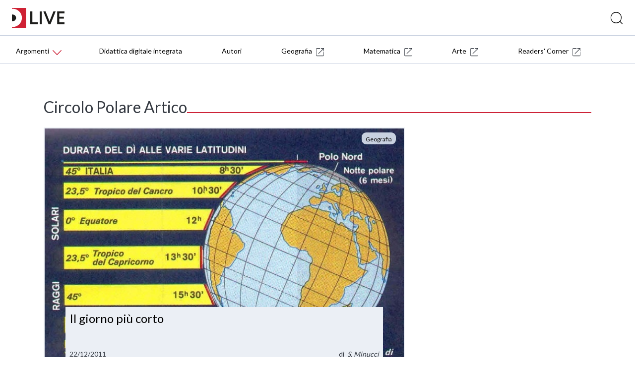

--- FILE ---
content_type: text/css
request_url: https://blog.deascuola.it/fonts/fonts.css
body_size: 360
content:
@font-face {
  font-family: "LarsseitThin";
  src: url("fonts/LarsseitThin.eot");
  src: url("fonts/LarsseitThin.eot") format("embedded-opentype"),
    url("fonts/LarsseitThin.woff2") format("woff2"), url("fonts/LarsseitThin.woff") format("woff"),
    url("fonts/LarsseitThin.ttf") format("truetype"),
    url("fonts/LarsseitThin.svg#LarsseitThin") format("svg");
  font-weight: normal;
  font-style: normal;
}
@font-face {
  font-family: "LarsseitLight";
  src: url("fonts/LarsseitLight.eot");
  src: url("fonts/LarsseitLight.eot") format("embedded-opentype"),
    url("fonts/LarsseitLight.woff2") format("woff2"), url("fonts/LarsseitLight.woff") format("woff"),
    url("fonts/LarsseitLight.ttf") format("truetype"),
    url("fonts/LarsseitLight.svg#LarsseitLight") format("svg");
  font-weight: normal;
  font-style: normal;
}
@font-face {
  font-family: "Larsseit";
  src: url("fonts/Larsseit.eot");
  src: url("fonts/Larsseit.eot") format("embedded-opentype"),
    url("fonts/Larsseit.woff2") format("woff2"), url("fonts/Larsseit.woff") format("woff"),
    url("fonts/Larsseit.ttf") format("truetype"), url("fonts/Larsseit.svg#Larsseit") format("svg");
  font-weight: normal;
  font-style: normal;
}
@font-face {
  font-family: "LarsseitMedium";
  src: url("fonts/LarsseitMedium.eot");
  src: url("fonts/LarsseitMedium.eot") format("embedded-opentype"),
    url("fonts/LarsseitMedium.woff2") format("woff2"),
    url("fonts/LarsseitMedium.woff") format("woff"),
    url("fonts/LarsseitMedium.ttf") format("truetype"),
    url("fonts/LarsseitMedium.svg#LarsseitMedium") format("svg");
  font-weight: normal;
  font-style: normal;
}
@font-face {
  font-family: "LarsseitBold";
  src: url("fonts/LarsseitBold.eot");
  src: url("fonts/LarsseitBold.eot") format("embedded-opentype"),
    url("fonts/LarsseitBold.woff2") format("woff2"), url("fonts/LarsseitBold.woff") format("woff"),
    url("fonts/LarsseitBold.ttf") format("truetype"),
    url("fonts/LarsseitBold.svg#LarsseitBold") format("svg");
  font-weight: normal;
  font-style: normal;
}
@font-face {
  font-family: "LarsseitExtraBold";
  src: url("fonts/LarsseitExtraBold.eot");
  src: url("fonts/LarsseitExtraBold.eot") format("embedded-opentype"),
    url("fonts/LarsseitExtraBold.woff2") format("woff2"),
    url("fonts/LarsseitExtraBold.woff") format("woff"),
    url("fonts/LarsseitExtraBold.ttf") format("truetype"),
    url("fonts/LarsseitExtraBold.svg#LarsseitExtraBold") format("svg");
  font-weight: normal;
  font-style: normal;
}

/* Lato */
@font-face {
  font-family: "LatoThin";
  src: local("Lato"),
    url("fonts/lato/Lato.woff2") format("woff2");
  font-weight: 100;
  font-style: normal;
}
@font-face {
  font-family: "LatoLight";
  src: local("Lato"),
    url("fonts/lato/Lato.woff2") format("woff2");
  font-weight: 300;
  font-style: normal;
}
@font-face {
  font-family: "LatoRegular";
  src: local("Lato"),
    url("fonts/lato/Lato.woff2") format("woff2");
  font-weight: 400;
  font-style: normal;
}
@font-face {
  font-family: "LatoBold";
  src: local("Lato"),
    url("fonts/lato/Lato.woff2") format("woff2");
  font-weight: 700;
  font-style: normal;
}
@font-face {
  font-family: "LatoBlack";
  src: local("Lato"),
    url("fonts/lato/Lato.woff2") format("woff2");
  font-weight: 900;
  font-style: normal;
}

@font-face {
  font-family: "deascuola";
  src: url("fonts/deascuola.eot");
  src: url("fonts/deascuola.eot?#iefix") format("embedded-opentype"),
    url("fonts/deascuola.woff") format("woff"), url("fonts/deascuola.ttf") format("truetype"),
    url("fonts/deascuola.svg#deascuola") format("svg");
  font-weight: normal;
  font-style: normal;
}
